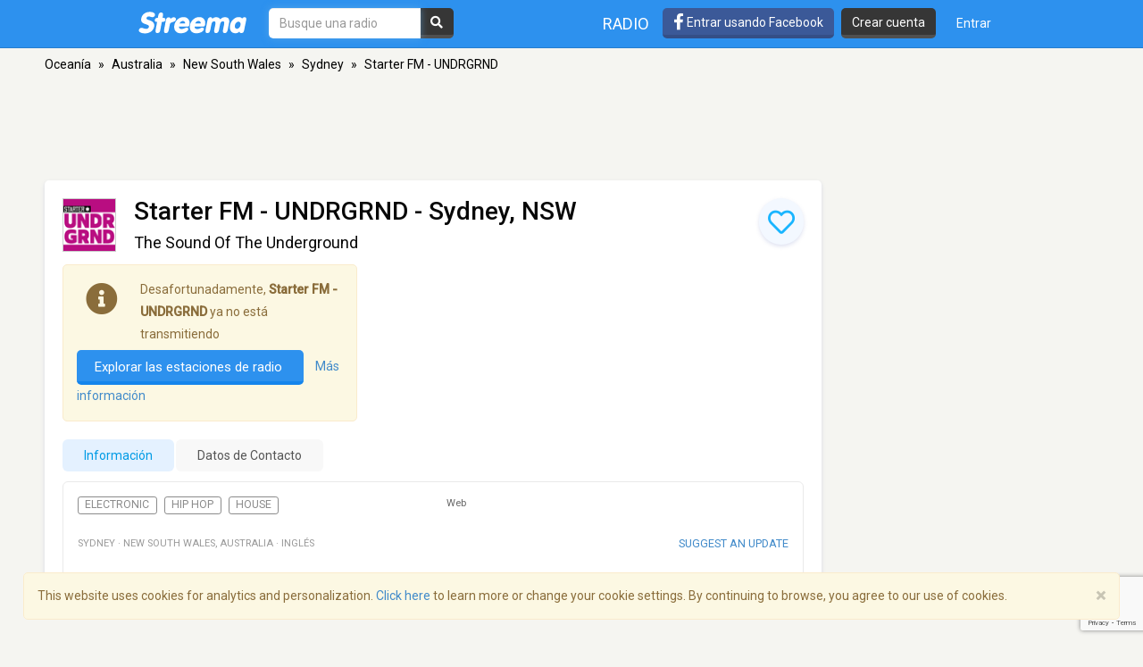

--- FILE ---
content_type: text/html; charset=utf-8
request_url: https://www.google.com/recaptcha/api2/anchor?ar=1&k=6LeCbKwfAAAAAGXbwG-wyQhhz9dxlXuTdtc_oCwI&co=aHR0cHM6Ly9lcy5zdHJlZW1hLmNvbTo0NDM.&hl=en&v=PoyoqOPhxBO7pBk68S4YbpHZ&size=invisible&anchor-ms=20000&execute-ms=30000&cb=51e4jyp6mnvd
body_size: 48872
content:
<!DOCTYPE HTML><html dir="ltr" lang="en"><head><meta http-equiv="Content-Type" content="text/html; charset=UTF-8">
<meta http-equiv="X-UA-Compatible" content="IE=edge">
<title>reCAPTCHA</title>
<style type="text/css">
/* cyrillic-ext */
@font-face {
  font-family: 'Roboto';
  font-style: normal;
  font-weight: 400;
  font-stretch: 100%;
  src: url(//fonts.gstatic.com/s/roboto/v48/KFO7CnqEu92Fr1ME7kSn66aGLdTylUAMa3GUBHMdazTgWw.woff2) format('woff2');
  unicode-range: U+0460-052F, U+1C80-1C8A, U+20B4, U+2DE0-2DFF, U+A640-A69F, U+FE2E-FE2F;
}
/* cyrillic */
@font-face {
  font-family: 'Roboto';
  font-style: normal;
  font-weight: 400;
  font-stretch: 100%;
  src: url(//fonts.gstatic.com/s/roboto/v48/KFO7CnqEu92Fr1ME7kSn66aGLdTylUAMa3iUBHMdazTgWw.woff2) format('woff2');
  unicode-range: U+0301, U+0400-045F, U+0490-0491, U+04B0-04B1, U+2116;
}
/* greek-ext */
@font-face {
  font-family: 'Roboto';
  font-style: normal;
  font-weight: 400;
  font-stretch: 100%;
  src: url(//fonts.gstatic.com/s/roboto/v48/KFO7CnqEu92Fr1ME7kSn66aGLdTylUAMa3CUBHMdazTgWw.woff2) format('woff2');
  unicode-range: U+1F00-1FFF;
}
/* greek */
@font-face {
  font-family: 'Roboto';
  font-style: normal;
  font-weight: 400;
  font-stretch: 100%;
  src: url(//fonts.gstatic.com/s/roboto/v48/KFO7CnqEu92Fr1ME7kSn66aGLdTylUAMa3-UBHMdazTgWw.woff2) format('woff2');
  unicode-range: U+0370-0377, U+037A-037F, U+0384-038A, U+038C, U+038E-03A1, U+03A3-03FF;
}
/* math */
@font-face {
  font-family: 'Roboto';
  font-style: normal;
  font-weight: 400;
  font-stretch: 100%;
  src: url(//fonts.gstatic.com/s/roboto/v48/KFO7CnqEu92Fr1ME7kSn66aGLdTylUAMawCUBHMdazTgWw.woff2) format('woff2');
  unicode-range: U+0302-0303, U+0305, U+0307-0308, U+0310, U+0312, U+0315, U+031A, U+0326-0327, U+032C, U+032F-0330, U+0332-0333, U+0338, U+033A, U+0346, U+034D, U+0391-03A1, U+03A3-03A9, U+03B1-03C9, U+03D1, U+03D5-03D6, U+03F0-03F1, U+03F4-03F5, U+2016-2017, U+2034-2038, U+203C, U+2040, U+2043, U+2047, U+2050, U+2057, U+205F, U+2070-2071, U+2074-208E, U+2090-209C, U+20D0-20DC, U+20E1, U+20E5-20EF, U+2100-2112, U+2114-2115, U+2117-2121, U+2123-214F, U+2190, U+2192, U+2194-21AE, U+21B0-21E5, U+21F1-21F2, U+21F4-2211, U+2213-2214, U+2216-22FF, U+2308-230B, U+2310, U+2319, U+231C-2321, U+2336-237A, U+237C, U+2395, U+239B-23B7, U+23D0, U+23DC-23E1, U+2474-2475, U+25AF, U+25B3, U+25B7, U+25BD, U+25C1, U+25CA, U+25CC, U+25FB, U+266D-266F, U+27C0-27FF, U+2900-2AFF, U+2B0E-2B11, U+2B30-2B4C, U+2BFE, U+3030, U+FF5B, U+FF5D, U+1D400-1D7FF, U+1EE00-1EEFF;
}
/* symbols */
@font-face {
  font-family: 'Roboto';
  font-style: normal;
  font-weight: 400;
  font-stretch: 100%;
  src: url(//fonts.gstatic.com/s/roboto/v48/KFO7CnqEu92Fr1ME7kSn66aGLdTylUAMaxKUBHMdazTgWw.woff2) format('woff2');
  unicode-range: U+0001-000C, U+000E-001F, U+007F-009F, U+20DD-20E0, U+20E2-20E4, U+2150-218F, U+2190, U+2192, U+2194-2199, U+21AF, U+21E6-21F0, U+21F3, U+2218-2219, U+2299, U+22C4-22C6, U+2300-243F, U+2440-244A, U+2460-24FF, U+25A0-27BF, U+2800-28FF, U+2921-2922, U+2981, U+29BF, U+29EB, U+2B00-2BFF, U+4DC0-4DFF, U+FFF9-FFFB, U+10140-1018E, U+10190-1019C, U+101A0, U+101D0-101FD, U+102E0-102FB, U+10E60-10E7E, U+1D2C0-1D2D3, U+1D2E0-1D37F, U+1F000-1F0FF, U+1F100-1F1AD, U+1F1E6-1F1FF, U+1F30D-1F30F, U+1F315, U+1F31C, U+1F31E, U+1F320-1F32C, U+1F336, U+1F378, U+1F37D, U+1F382, U+1F393-1F39F, U+1F3A7-1F3A8, U+1F3AC-1F3AF, U+1F3C2, U+1F3C4-1F3C6, U+1F3CA-1F3CE, U+1F3D4-1F3E0, U+1F3ED, U+1F3F1-1F3F3, U+1F3F5-1F3F7, U+1F408, U+1F415, U+1F41F, U+1F426, U+1F43F, U+1F441-1F442, U+1F444, U+1F446-1F449, U+1F44C-1F44E, U+1F453, U+1F46A, U+1F47D, U+1F4A3, U+1F4B0, U+1F4B3, U+1F4B9, U+1F4BB, U+1F4BF, U+1F4C8-1F4CB, U+1F4D6, U+1F4DA, U+1F4DF, U+1F4E3-1F4E6, U+1F4EA-1F4ED, U+1F4F7, U+1F4F9-1F4FB, U+1F4FD-1F4FE, U+1F503, U+1F507-1F50B, U+1F50D, U+1F512-1F513, U+1F53E-1F54A, U+1F54F-1F5FA, U+1F610, U+1F650-1F67F, U+1F687, U+1F68D, U+1F691, U+1F694, U+1F698, U+1F6AD, U+1F6B2, U+1F6B9-1F6BA, U+1F6BC, U+1F6C6-1F6CF, U+1F6D3-1F6D7, U+1F6E0-1F6EA, U+1F6F0-1F6F3, U+1F6F7-1F6FC, U+1F700-1F7FF, U+1F800-1F80B, U+1F810-1F847, U+1F850-1F859, U+1F860-1F887, U+1F890-1F8AD, U+1F8B0-1F8BB, U+1F8C0-1F8C1, U+1F900-1F90B, U+1F93B, U+1F946, U+1F984, U+1F996, U+1F9E9, U+1FA00-1FA6F, U+1FA70-1FA7C, U+1FA80-1FA89, U+1FA8F-1FAC6, U+1FACE-1FADC, U+1FADF-1FAE9, U+1FAF0-1FAF8, U+1FB00-1FBFF;
}
/* vietnamese */
@font-face {
  font-family: 'Roboto';
  font-style: normal;
  font-weight: 400;
  font-stretch: 100%;
  src: url(//fonts.gstatic.com/s/roboto/v48/KFO7CnqEu92Fr1ME7kSn66aGLdTylUAMa3OUBHMdazTgWw.woff2) format('woff2');
  unicode-range: U+0102-0103, U+0110-0111, U+0128-0129, U+0168-0169, U+01A0-01A1, U+01AF-01B0, U+0300-0301, U+0303-0304, U+0308-0309, U+0323, U+0329, U+1EA0-1EF9, U+20AB;
}
/* latin-ext */
@font-face {
  font-family: 'Roboto';
  font-style: normal;
  font-weight: 400;
  font-stretch: 100%;
  src: url(//fonts.gstatic.com/s/roboto/v48/KFO7CnqEu92Fr1ME7kSn66aGLdTylUAMa3KUBHMdazTgWw.woff2) format('woff2');
  unicode-range: U+0100-02BA, U+02BD-02C5, U+02C7-02CC, U+02CE-02D7, U+02DD-02FF, U+0304, U+0308, U+0329, U+1D00-1DBF, U+1E00-1E9F, U+1EF2-1EFF, U+2020, U+20A0-20AB, U+20AD-20C0, U+2113, U+2C60-2C7F, U+A720-A7FF;
}
/* latin */
@font-face {
  font-family: 'Roboto';
  font-style: normal;
  font-weight: 400;
  font-stretch: 100%;
  src: url(//fonts.gstatic.com/s/roboto/v48/KFO7CnqEu92Fr1ME7kSn66aGLdTylUAMa3yUBHMdazQ.woff2) format('woff2');
  unicode-range: U+0000-00FF, U+0131, U+0152-0153, U+02BB-02BC, U+02C6, U+02DA, U+02DC, U+0304, U+0308, U+0329, U+2000-206F, U+20AC, U+2122, U+2191, U+2193, U+2212, U+2215, U+FEFF, U+FFFD;
}
/* cyrillic-ext */
@font-face {
  font-family: 'Roboto';
  font-style: normal;
  font-weight: 500;
  font-stretch: 100%;
  src: url(//fonts.gstatic.com/s/roboto/v48/KFO7CnqEu92Fr1ME7kSn66aGLdTylUAMa3GUBHMdazTgWw.woff2) format('woff2');
  unicode-range: U+0460-052F, U+1C80-1C8A, U+20B4, U+2DE0-2DFF, U+A640-A69F, U+FE2E-FE2F;
}
/* cyrillic */
@font-face {
  font-family: 'Roboto';
  font-style: normal;
  font-weight: 500;
  font-stretch: 100%;
  src: url(//fonts.gstatic.com/s/roboto/v48/KFO7CnqEu92Fr1ME7kSn66aGLdTylUAMa3iUBHMdazTgWw.woff2) format('woff2');
  unicode-range: U+0301, U+0400-045F, U+0490-0491, U+04B0-04B1, U+2116;
}
/* greek-ext */
@font-face {
  font-family: 'Roboto';
  font-style: normal;
  font-weight: 500;
  font-stretch: 100%;
  src: url(//fonts.gstatic.com/s/roboto/v48/KFO7CnqEu92Fr1ME7kSn66aGLdTylUAMa3CUBHMdazTgWw.woff2) format('woff2');
  unicode-range: U+1F00-1FFF;
}
/* greek */
@font-face {
  font-family: 'Roboto';
  font-style: normal;
  font-weight: 500;
  font-stretch: 100%;
  src: url(//fonts.gstatic.com/s/roboto/v48/KFO7CnqEu92Fr1ME7kSn66aGLdTylUAMa3-UBHMdazTgWw.woff2) format('woff2');
  unicode-range: U+0370-0377, U+037A-037F, U+0384-038A, U+038C, U+038E-03A1, U+03A3-03FF;
}
/* math */
@font-face {
  font-family: 'Roboto';
  font-style: normal;
  font-weight: 500;
  font-stretch: 100%;
  src: url(//fonts.gstatic.com/s/roboto/v48/KFO7CnqEu92Fr1ME7kSn66aGLdTylUAMawCUBHMdazTgWw.woff2) format('woff2');
  unicode-range: U+0302-0303, U+0305, U+0307-0308, U+0310, U+0312, U+0315, U+031A, U+0326-0327, U+032C, U+032F-0330, U+0332-0333, U+0338, U+033A, U+0346, U+034D, U+0391-03A1, U+03A3-03A9, U+03B1-03C9, U+03D1, U+03D5-03D6, U+03F0-03F1, U+03F4-03F5, U+2016-2017, U+2034-2038, U+203C, U+2040, U+2043, U+2047, U+2050, U+2057, U+205F, U+2070-2071, U+2074-208E, U+2090-209C, U+20D0-20DC, U+20E1, U+20E5-20EF, U+2100-2112, U+2114-2115, U+2117-2121, U+2123-214F, U+2190, U+2192, U+2194-21AE, U+21B0-21E5, U+21F1-21F2, U+21F4-2211, U+2213-2214, U+2216-22FF, U+2308-230B, U+2310, U+2319, U+231C-2321, U+2336-237A, U+237C, U+2395, U+239B-23B7, U+23D0, U+23DC-23E1, U+2474-2475, U+25AF, U+25B3, U+25B7, U+25BD, U+25C1, U+25CA, U+25CC, U+25FB, U+266D-266F, U+27C0-27FF, U+2900-2AFF, U+2B0E-2B11, U+2B30-2B4C, U+2BFE, U+3030, U+FF5B, U+FF5D, U+1D400-1D7FF, U+1EE00-1EEFF;
}
/* symbols */
@font-face {
  font-family: 'Roboto';
  font-style: normal;
  font-weight: 500;
  font-stretch: 100%;
  src: url(//fonts.gstatic.com/s/roboto/v48/KFO7CnqEu92Fr1ME7kSn66aGLdTylUAMaxKUBHMdazTgWw.woff2) format('woff2');
  unicode-range: U+0001-000C, U+000E-001F, U+007F-009F, U+20DD-20E0, U+20E2-20E4, U+2150-218F, U+2190, U+2192, U+2194-2199, U+21AF, U+21E6-21F0, U+21F3, U+2218-2219, U+2299, U+22C4-22C6, U+2300-243F, U+2440-244A, U+2460-24FF, U+25A0-27BF, U+2800-28FF, U+2921-2922, U+2981, U+29BF, U+29EB, U+2B00-2BFF, U+4DC0-4DFF, U+FFF9-FFFB, U+10140-1018E, U+10190-1019C, U+101A0, U+101D0-101FD, U+102E0-102FB, U+10E60-10E7E, U+1D2C0-1D2D3, U+1D2E0-1D37F, U+1F000-1F0FF, U+1F100-1F1AD, U+1F1E6-1F1FF, U+1F30D-1F30F, U+1F315, U+1F31C, U+1F31E, U+1F320-1F32C, U+1F336, U+1F378, U+1F37D, U+1F382, U+1F393-1F39F, U+1F3A7-1F3A8, U+1F3AC-1F3AF, U+1F3C2, U+1F3C4-1F3C6, U+1F3CA-1F3CE, U+1F3D4-1F3E0, U+1F3ED, U+1F3F1-1F3F3, U+1F3F5-1F3F7, U+1F408, U+1F415, U+1F41F, U+1F426, U+1F43F, U+1F441-1F442, U+1F444, U+1F446-1F449, U+1F44C-1F44E, U+1F453, U+1F46A, U+1F47D, U+1F4A3, U+1F4B0, U+1F4B3, U+1F4B9, U+1F4BB, U+1F4BF, U+1F4C8-1F4CB, U+1F4D6, U+1F4DA, U+1F4DF, U+1F4E3-1F4E6, U+1F4EA-1F4ED, U+1F4F7, U+1F4F9-1F4FB, U+1F4FD-1F4FE, U+1F503, U+1F507-1F50B, U+1F50D, U+1F512-1F513, U+1F53E-1F54A, U+1F54F-1F5FA, U+1F610, U+1F650-1F67F, U+1F687, U+1F68D, U+1F691, U+1F694, U+1F698, U+1F6AD, U+1F6B2, U+1F6B9-1F6BA, U+1F6BC, U+1F6C6-1F6CF, U+1F6D3-1F6D7, U+1F6E0-1F6EA, U+1F6F0-1F6F3, U+1F6F7-1F6FC, U+1F700-1F7FF, U+1F800-1F80B, U+1F810-1F847, U+1F850-1F859, U+1F860-1F887, U+1F890-1F8AD, U+1F8B0-1F8BB, U+1F8C0-1F8C1, U+1F900-1F90B, U+1F93B, U+1F946, U+1F984, U+1F996, U+1F9E9, U+1FA00-1FA6F, U+1FA70-1FA7C, U+1FA80-1FA89, U+1FA8F-1FAC6, U+1FACE-1FADC, U+1FADF-1FAE9, U+1FAF0-1FAF8, U+1FB00-1FBFF;
}
/* vietnamese */
@font-face {
  font-family: 'Roboto';
  font-style: normal;
  font-weight: 500;
  font-stretch: 100%;
  src: url(//fonts.gstatic.com/s/roboto/v48/KFO7CnqEu92Fr1ME7kSn66aGLdTylUAMa3OUBHMdazTgWw.woff2) format('woff2');
  unicode-range: U+0102-0103, U+0110-0111, U+0128-0129, U+0168-0169, U+01A0-01A1, U+01AF-01B0, U+0300-0301, U+0303-0304, U+0308-0309, U+0323, U+0329, U+1EA0-1EF9, U+20AB;
}
/* latin-ext */
@font-face {
  font-family: 'Roboto';
  font-style: normal;
  font-weight: 500;
  font-stretch: 100%;
  src: url(//fonts.gstatic.com/s/roboto/v48/KFO7CnqEu92Fr1ME7kSn66aGLdTylUAMa3KUBHMdazTgWw.woff2) format('woff2');
  unicode-range: U+0100-02BA, U+02BD-02C5, U+02C7-02CC, U+02CE-02D7, U+02DD-02FF, U+0304, U+0308, U+0329, U+1D00-1DBF, U+1E00-1E9F, U+1EF2-1EFF, U+2020, U+20A0-20AB, U+20AD-20C0, U+2113, U+2C60-2C7F, U+A720-A7FF;
}
/* latin */
@font-face {
  font-family: 'Roboto';
  font-style: normal;
  font-weight: 500;
  font-stretch: 100%;
  src: url(//fonts.gstatic.com/s/roboto/v48/KFO7CnqEu92Fr1ME7kSn66aGLdTylUAMa3yUBHMdazQ.woff2) format('woff2');
  unicode-range: U+0000-00FF, U+0131, U+0152-0153, U+02BB-02BC, U+02C6, U+02DA, U+02DC, U+0304, U+0308, U+0329, U+2000-206F, U+20AC, U+2122, U+2191, U+2193, U+2212, U+2215, U+FEFF, U+FFFD;
}
/* cyrillic-ext */
@font-face {
  font-family: 'Roboto';
  font-style: normal;
  font-weight: 900;
  font-stretch: 100%;
  src: url(//fonts.gstatic.com/s/roboto/v48/KFO7CnqEu92Fr1ME7kSn66aGLdTylUAMa3GUBHMdazTgWw.woff2) format('woff2');
  unicode-range: U+0460-052F, U+1C80-1C8A, U+20B4, U+2DE0-2DFF, U+A640-A69F, U+FE2E-FE2F;
}
/* cyrillic */
@font-face {
  font-family: 'Roboto';
  font-style: normal;
  font-weight: 900;
  font-stretch: 100%;
  src: url(//fonts.gstatic.com/s/roboto/v48/KFO7CnqEu92Fr1ME7kSn66aGLdTylUAMa3iUBHMdazTgWw.woff2) format('woff2');
  unicode-range: U+0301, U+0400-045F, U+0490-0491, U+04B0-04B1, U+2116;
}
/* greek-ext */
@font-face {
  font-family: 'Roboto';
  font-style: normal;
  font-weight: 900;
  font-stretch: 100%;
  src: url(//fonts.gstatic.com/s/roboto/v48/KFO7CnqEu92Fr1ME7kSn66aGLdTylUAMa3CUBHMdazTgWw.woff2) format('woff2');
  unicode-range: U+1F00-1FFF;
}
/* greek */
@font-face {
  font-family: 'Roboto';
  font-style: normal;
  font-weight: 900;
  font-stretch: 100%;
  src: url(//fonts.gstatic.com/s/roboto/v48/KFO7CnqEu92Fr1ME7kSn66aGLdTylUAMa3-UBHMdazTgWw.woff2) format('woff2');
  unicode-range: U+0370-0377, U+037A-037F, U+0384-038A, U+038C, U+038E-03A1, U+03A3-03FF;
}
/* math */
@font-face {
  font-family: 'Roboto';
  font-style: normal;
  font-weight: 900;
  font-stretch: 100%;
  src: url(//fonts.gstatic.com/s/roboto/v48/KFO7CnqEu92Fr1ME7kSn66aGLdTylUAMawCUBHMdazTgWw.woff2) format('woff2');
  unicode-range: U+0302-0303, U+0305, U+0307-0308, U+0310, U+0312, U+0315, U+031A, U+0326-0327, U+032C, U+032F-0330, U+0332-0333, U+0338, U+033A, U+0346, U+034D, U+0391-03A1, U+03A3-03A9, U+03B1-03C9, U+03D1, U+03D5-03D6, U+03F0-03F1, U+03F4-03F5, U+2016-2017, U+2034-2038, U+203C, U+2040, U+2043, U+2047, U+2050, U+2057, U+205F, U+2070-2071, U+2074-208E, U+2090-209C, U+20D0-20DC, U+20E1, U+20E5-20EF, U+2100-2112, U+2114-2115, U+2117-2121, U+2123-214F, U+2190, U+2192, U+2194-21AE, U+21B0-21E5, U+21F1-21F2, U+21F4-2211, U+2213-2214, U+2216-22FF, U+2308-230B, U+2310, U+2319, U+231C-2321, U+2336-237A, U+237C, U+2395, U+239B-23B7, U+23D0, U+23DC-23E1, U+2474-2475, U+25AF, U+25B3, U+25B7, U+25BD, U+25C1, U+25CA, U+25CC, U+25FB, U+266D-266F, U+27C0-27FF, U+2900-2AFF, U+2B0E-2B11, U+2B30-2B4C, U+2BFE, U+3030, U+FF5B, U+FF5D, U+1D400-1D7FF, U+1EE00-1EEFF;
}
/* symbols */
@font-face {
  font-family: 'Roboto';
  font-style: normal;
  font-weight: 900;
  font-stretch: 100%;
  src: url(//fonts.gstatic.com/s/roboto/v48/KFO7CnqEu92Fr1ME7kSn66aGLdTylUAMaxKUBHMdazTgWw.woff2) format('woff2');
  unicode-range: U+0001-000C, U+000E-001F, U+007F-009F, U+20DD-20E0, U+20E2-20E4, U+2150-218F, U+2190, U+2192, U+2194-2199, U+21AF, U+21E6-21F0, U+21F3, U+2218-2219, U+2299, U+22C4-22C6, U+2300-243F, U+2440-244A, U+2460-24FF, U+25A0-27BF, U+2800-28FF, U+2921-2922, U+2981, U+29BF, U+29EB, U+2B00-2BFF, U+4DC0-4DFF, U+FFF9-FFFB, U+10140-1018E, U+10190-1019C, U+101A0, U+101D0-101FD, U+102E0-102FB, U+10E60-10E7E, U+1D2C0-1D2D3, U+1D2E0-1D37F, U+1F000-1F0FF, U+1F100-1F1AD, U+1F1E6-1F1FF, U+1F30D-1F30F, U+1F315, U+1F31C, U+1F31E, U+1F320-1F32C, U+1F336, U+1F378, U+1F37D, U+1F382, U+1F393-1F39F, U+1F3A7-1F3A8, U+1F3AC-1F3AF, U+1F3C2, U+1F3C4-1F3C6, U+1F3CA-1F3CE, U+1F3D4-1F3E0, U+1F3ED, U+1F3F1-1F3F3, U+1F3F5-1F3F7, U+1F408, U+1F415, U+1F41F, U+1F426, U+1F43F, U+1F441-1F442, U+1F444, U+1F446-1F449, U+1F44C-1F44E, U+1F453, U+1F46A, U+1F47D, U+1F4A3, U+1F4B0, U+1F4B3, U+1F4B9, U+1F4BB, U+1F4BF, U+1F4C8-1F4CB, U+1F4D6, U+1F4DA, U+1F4DF, U+1F4E3-1F4E6, U+1F4EA-1F4ED, U+1F4F7, U+1F4F9-1F4FB, U+1F4FD-1F4FE, U+1F503, U+1F507-1F50B, U+1F50D, U+1F512-1F513, U+1F53E-1F54A, U+1F54F-1F5FA, U+1F610, U+1F650-1F67F, U+1F687, U+1F68D, U+1F691, U+1F694, U+1F698, U+1F6AD, U+1F6B2, U+1F6B9-1F6BA, U+1F6BC, U+1F6C6-1F6CF, U+1F6D3-1F6D7, U+1F6E0-1F6EA, U+1F6F0-1F6F3, U+1F6F7-1F6FC, U+1F700-1F7FF, U+1F800-1F80B, U+1F810-1F847, U+1F850-1F859, U+1F860-1F887, U+1F890-1F8AD, U+1F8B0-1F8BB, U+1F8C0-1F8C1, U+1F900-1F90B, U+1F93B, U+1F946, U+1F984, U+1F996, U+1F9E9, U+1FA00-1FA6F, U+1FA70-1FA7C, U+1FA80-1FA89, U+1FA8F-1FAC6, U+1FACE-1FADC, U+1FADF-1FAE9, U+1FAF0-1FAF8, U+1FB00-1FBFF;
}
/* vietnamese */
@font-face {
  font-family: 'Roboto';
  font-style: normal;
  font-weight: 900;
  font-stretch: 100%;
  src: url(//fonts.gstatic.com/s/roboto/v48/KFO7CnqEu92Fr1ME7kSn66aGLdTylUAMa3OUBHMdazTgWw.woff2) format('woff2');
  unicode-range: U+0102-0103, U+0110-0111, U+0128-0129, U+0168-0169, U+01A0-01A1, U+01AF-01B0, U+0300-0301, U+0303-0304, U+0308-0309, U+0323, U+0329, U+1EA0-1EF9, U+20AB;
}
/* latin-ext */
@font-face {
  font-family: 'Roboto';
  font-style: normal;
  font-weight: 900;
  font-stretch: 100%;
  src: url(//fonts.gstatic.com/s/roboto/v48/KFO7CnqEu92Fr1ME7kSn66aGLdTylUAMa3KUBHMdazTgWw.woff2) format('woff2');
  unicode-range: U+0100-02BA, U+02BD-02C5, U+02C7-02CC, U+02CE-02D7, U+02DD-02FF, U+0304, U+0308, U+0329, U+1D00-1DBF, U+1E00-1E9F, U+1EF2-1EFF, U+2020, U+20A0-20AB, U+20AD-20C0, U+2113, U+2C60-2C7F, U+A720-A7FF;
}
/* latin */
@font-face {
  font-family: 'Roboto';
  font-style: normal;
  font-weight: 900;
  font-stretch: 100%;
  src: url(//fonts.gstatic.com/s/roboto/v48/KFO7CnqEu92Fr1ME7kSn66aGLdTylUAMa3yUBHMdazQ.woff2) format('woff2');
  unicode-range: U+0000-00FF, U+0131, U+0152-0153, U+02BB-02BC, U+02C6, U+02DA, U+02DC, U+0304, U+0308, U+0329, U+2000-206F, U+20AC, U+2122, U+2191, U+2193, U+2212, U+2215, U+FEFF, U+FFFD;
}

</style>
<link rel="stylesheet" type="text/css" href="https://www.gstatic.com/recaptcha/releases/PoyoqOPhxBO7pBk68S4YbpHZ/styles__ltr.css">
<script nonce="r5oS6xmdcNFPRxvPHbH38g" type="text/javascript">window['__recaptcha_api'] = 'https://www.google.com/recaptcha/api2/';</script>
<script type="text/javascript" src="https://www.gstatic.com/recaptcha/releases/PoyoqOPhxBO7pBk68S4YbpHZ/recaptcha__en.js" nonce="r5oS6xmdcNFPRxvPHbH38g">
      
    </script></head>
<body><div id="rc-anchor-alert" class="rc-anchor-alert"></div>
<input type="hidden" id="recaptcha-token" value="[base64]">
<script type="text/javascript" nonce="r5oS6xmdcNFPRxvPHbH38g">
      recaptcha.anchor.Main.init("[\x22ainput\x22,[\x22bgdata\x22,\x22\x22,\[base64]/[base64]/MjU1Ong/[base64]/[base64]/[base64]/[base64]/[base64]/[base64]/[base64]/[base64]/[base64]/[base64]/[base64]/[base64]/[base64]/[base64]/[base64]\\u003d\x22,\[base64]\\u003d\\u003d\x22,\x22aDzDhRIUw7h8w77Dt8KGAcOARhcpw7zCl11ww7HDrcOAwozCrkEBfQPCs8KEw5ZuPXZWMcKwFB9jw4txwpwpZ3nDusOzCMOTwrh9w5BKwqc1w6hKwownw4/CvUnCnGgaAMOAICMoacOwK8O+ATHCny4BFFdFNQ81F8K+wq56w48KwpfDjMOhL8KtJsOsw4rCvcOtbETDv8K7w7vDhCQOwp5mw4PCj8KgPMKlHsOEPzJ0wrVgaMO3Dn8owrLDqRLDuWJ5wrpaIiDDmsK9AXVvPjfDg8OGwrkfL8KGw7fCvMOLw4zDhjcbVm/CuMK8wrLDuk4/woPDhsO5woQnwpvDosKhwrbClsKyVT4IwpbChlHDslAiwqvCi8KZwpY/FcKjw5dcB8K6wrMMPMKVwqDCpcKLXMOkFcKWw7PCnUrDqcKdw6onb8OrKsK/TcOow6nCrcOeF8OyYzvDsCQsw4VPw6LDqMOcAcO4EMODEsOKH1Q8RQPCjQjCm8KVOCBew6cPw6PDlUNeNRLCviRMZsOLCMOrw4nDqsO2wpPCtATCqGTDil9Vw5fCtifCkMOywp3Dkj3DtcKlwpdQw5Nvw60Pw5AqOQfCiAfDtUgHw4HCix1cG8OMwoouwo5pMMK/w7zCnMO2IMKtwrjDnSnCijTCoQLDhsKzFxE+wqlVR2IOwoHDvGoRJi/Cg8KLNMKZJUHDh8OgV8O9dMKCU1XDtxHCvMOzbEU2bsObbcKBwrnDgXHDo2Ukwp7DlMOXR8O/[base64]/WDrCicKnwoIGwrB3wqrCvMKyw5rDimJjazB8w6JFG3o/RCPDh8Kawqt4cFNWc3gLwr3CnG3Dg3zDlgnCtj/Do8K6UCoFw4PDjh1Uw4fChcOYAgbDlcOXeMKVwox3SsKPw5BVOD3Dvm7DnV/DmlpXwrx/w6crfcKFw7kfwq1fMhVkw7vCtjnDilsvw6xBUCnClcKvbDIJwpcGS8Oaf8OKwp3DucKsU11swqgPwr0oMsOXw5I9KcK/[base64]/woDCt8O0wqrDrHPCgcOQIMKdwpTClzJgDmUHPQrCpMKAwoFFw658w7EAasOfe8KFwqDDnifCrVcRw7hdPlrDp8OVwrpdRXhfG8Knwq0Kd8KERmVyw70/wp1GHR7CssO2w7fCgcOSAVNxw5bDt8KswqrDqjfDlE/[base64]/DjsKVw78fP1nDgMOxURF9A8O+w6fCksKhw5TCncKawqXDl8KCw4jCh0AwTcK7wrtoWSpWwr/DhRDDq8KCw7TDv8OlScOowofCvMK7wpnCpQB+wrAiccOQw7cmwq9FwobDk8O1FW3CoXrCnXpSwrhUIsOPwprCv8KbYcONwo7CicKww6wSFifDhsOhwp7CiMOoPGjDtlMuwoDDiiZ/w43ChE3DpWoGZAdNXsOqYwVaQhHDulrDqcKlwqbCh8OEVnzDkX/[base64]/UcOmLVUxw75GAsOYw7jCgX5yD0fClz/CjD8kcMO7woZ8dW4XRyLCp8Kcw5orB8KaUsO7Yzdqw4Z6wqLCsQjCjMKiw5PDocKhw5PDpBw/wrzDqm8awovDv8KxY8KJw5PDosKPfULDtcKuT8K2dcK+w5xkB8O/Zl/CscKBBSfDocOIwq/DnsKGbsKNw77DsnTCtcOufcKlwrkNAwbDtcOLEMOBwo91wpFJw4E1DsKXf3d6wrYuw7YMGMKxwp3DqjMgIcKsSHcawpHDs8OGw4QEw6Iiwr9vw7TDu8O8VsOmVsOVwpZawp/[base64]/DvDFZw5FVw4LDm2B/[base64]/[base64]/wpvDqEIlwqnDvzl/wrzDjsOOBDAURcOzw4JLbEvDkFbDmsOYwrQ9wo7Dp1bDrMKNwoE4eQRVw4MFw6fCp8OtXMKiw5bDtcK/w7Fkw67CgsOYwrwbKMKtwrEQw47Cjl4/Egc9w6fDkXl7w4nCjcK6HsOswpFFEcOWWcOIwqklwrzDk8OJwqrDgT7Dih7Dji3DuinClMOZcW7DlMOdwp9NalHDoB/Ci3zDgRHDgh5BworCjsK5YHw/wo5kw7fDrsOSwpsVJsKPc8K/[base64]/[base64]/ChBwteMK/wqHDo3rDqzFkc8O8WGfCsDXCmcOpcsObwpPDnBcJGsOuHsKFwocIwr3DoirDmz0TwrTDocOAcsOrHMOHw7pPw6xoLcO0NyZ5w5ETSjTDhcKrw5tGGcKuwpbDs1ofccK0woDDlsO9w5bDvEgkSMKZJMK8wosZYlU/w5NAwqLDoMO0w6gQDy3CngzDvMKtw6VOwpxPwonCrBhWJcOvRDRtw5nDqXTDv8OXw4tNwqDCusOCCUNDRsOGwoTDnsKZAcOfw5lDw74xw4VtZsOrw6XCkMOMwpfCucKqw7s/[base64]/CpsOGUcO4w5jDg8OsBF3DviHDuMOTw73Cr8KlNk1cL8KLQ8O1wow0wrklC18xGTVpwqnCllTCvsKEYA/DjF3Cp0MpenTDujUDX8Kdf8KFFWPCsQvDpMKNwo1AwpAnLzHCvsKXw6oTGXrCvi7CrHV3ZcOAw7vDnAlBwqLCr8O2FmYmw5vCisOzYVPCgkxWw6MBb8ORecKBw5LCgG3Dv8KHwozCnsKUwp9ccMOywpDCllMUwp7DjsOFUhHCghslOX/DjlrDnMKfwqpEMGXDrX7DkMKewpwTwpnCj0zDkWZewp7CoAvDhsOHA2d7A3vComTDgMOwwpHChcKLQU7CkXbDgsOaa8Ohw6LCkhgTwpUSO8K4aAlrasOZw5Y6wp/DkG9DY8ORAAsJw4/Dm8KKwr7DmMKNwrTCiMKow5YIHMK7woxuwo/Cu8KJHkdRw53DgsKFwrvCjsKUfsKiw408KXxmw6tRwoZyJEpUwrInJ8KrwokVFjfCvBlgZSfCh8KZw6TDq8OAw6YcHW/CoDvCnR3DhsO5BHLDgj7CqsO5w45IwozCj8K5csKAw7YdAQ0nwpHCjsKbJz1vMMKHI8O7LRHDisO4wqZ3McOZGzQ8w6/CocOtRMOgw5/CnlrCrkQyTCEkfFvDucKiwpLDtm8TesO9McOew6vDisOzIcO3w5ABBsOSwrsdwq9QwpHCjMOjFsKiwp/DhcOsHcOjwoDCmsOTwp3DkRDCqA9Lwq5ocMKgw4bDg8K1eMOjw4zCocKlegQiw5rCr8OYL8KRI8KSwoweFMOCBsK/[base64]/DlMO1w5cMw41OwqDDoxbCm8OlPGsXEMKkORYXOMOLwpjCtMO4w7LCncOaw6HDmsKvXULDqsOZwpXDlcOhMWsDw4dhECZ+PMOdGMOBQ8KzwplGw6JoFw0Qw4fClnp/wrcGw5PCnhABwpXCvsOhwqvDuH10cAchLwLDhcKRLjogw5t0DMKXwptBCcOlcsKCw4jCpHzCpMOhw7nDtidNwoDCulvCssKmOcO0woTCokhCw5lfQcOjw4MVXhfCiXtvVcOkwq3CrsOcw5zCoCh0woYdeDLDjSfDqU/DnMODOx0Lw5XDusOBw4zDl8Kxwr7CicOVIRPCn8KMw5/DhHMLwrzDl3TDrsO3P8K/[base64]/VMKmw51kRG5ZwqRsw5oLEGY4wofDuWjDqkoyWsKJb0rCr8O4OnVdMF7DicOPwqvCji8zUcO9wqTCqj9LOGrDpA7DuEgkwo5iGsKew5bCp8KsBjkqw6HClyjCqDtVwow8w77CtjsbSjhBwozCuMKzO8KbAxbCilnDgMKGw4HDsGQUWMKdXXzDkDfCrMOzwqI/ezDCssKpbhkFChXDmMODwqIzw4LDl8OQw5vCsMOwwrjCvyzCnXQKAGEUw6/CpcO+Eh7Dj8OxwpJ4wprDhsODwr/CjMOqw73CrsOowqnClcKAFcOXdsKMwpPCg1xHw7DCmQkveMOREV02CMOjw6BRwpJvw6zDvcORbFt4wrMJc8OWwrN8w5vCrnbCiErCqmU4wrHCiEh/[base64]/CliRdZsKDw5zDgnjCqnLCihvCmsKNLcK+w7VTDsOlWwwwG8OPw7nDl8KHwotmSlzDhcOsw6zCnXPDgQXCkFoCPcOjV8OZw5PCvsOqwr7Cqx3DnMKDGMKXVV/CpsKDwodvHFLDpDrDgMKrTDMqw6hNw692w6duw6bDpsOyVMOCwrDDp8OrZU8SwoMKwqIDfcOcWnpHw48LwqbCgcOmIx9+D8OewqjCqsOGwrPCmCAMLsO/JsKEdCo5bUXCiGAZw7PDm8OiwrjCmcOCw6HDm8K6wos2wp7DsQ8/[base64]/w6xTUcO1w5fCkh7ChMOpw4TDjMOhw7zCqMKTw63DqMOww6vDpUpEeE5jbcKOwpEKZVjCngDDgXHClcKhK8O7w5MiVcOyF8KTbMONdklOdsOmBGorFCDCiHjDogY7cMOEwrHDmMOYw5A8KX/Dj1plwo7DmRDCv1pewo7Dt8OZMBjDnBDCjMOeNzDCjSrDqsKyO8KKaMOtw5jDhMKVw4gEwqjCksKOLjzCuWPCmEHCr1N8w6bDmk8TSXMWH8OqZ8Kww6jDu8KEHsOlwpopMcO4wpHDr8KUw4XDssKQwpjDqhnCvgnDsm9YJ1zDsx7Cti/[base64]/[base64]/ScKdw4lqw7BVwrRuw7spw645w5vDhcKHXcO9w47DgsK1b8KScMK8LcK2CcOhw5LCq3Maw4YewrIkwp3DpibDuV/[base64]/Dt8K1Z1ojHcKVwqpkwoPComcXw6DDuMK0wrjCgsKuwp/CpsK7D8KcwoNHw5wBwrpYwrfCjg0Vw6rCjTTDs0LDkCNRdcOwwrhvw70LJMOswoLCpcKbfBXCgGUpNSDCqMOfLMKbwp/DjljCq18MdcKNw55Pw5NOHQQ4w5jDhsK/bcO0C8Krw4ZZw63DvkfDosKWPzrDly/[base64]/Du8OdRAA6TX1Tw7RPQWHDkMKsQsKxwq/Dv1PCkMKBwqrDiMKOwpfCqCvChMKvDWvDh8Kawq/Dn8K+w7XDgsO+ORbDn0HDicOJw4PDj8OWRsKKw7/DtEEcOR4ZQcONf1BlEMO3GMOVM0V3wrzCgMO8d8KXBUQmwofDgW4Xw5IMX8OvwrTDvnFyw5MsL8Oyw5nCo8Oqwo/CisKREsObWFxoUgvDvMKqwrkSwrtoE24Hw4XCsSHDvcKww4zCjcOpwqfCncKWwpQARcKybg/[base64]/CsOmZ2bCm8K4aTQrfcO7wqZCUyMNKsO0w5zDjkXDtMONW8KAKsO5B8Ohw5dKYjYETiU1RBNHwqLDi2t8FgV0w5hvw5o1w6vDlyF3SidCA1PCg8OQw4pVQ2QRM8OLwqXDmT/DssKgEW3Dvh9lEz8Pwr3CoQlpwqY4eHnCh8O3woLCpzXCrR3CiQkIw6/[base64]/Cok5CwqAAEkjCpG4tw4fCksKCw5dNDV/Ctl/DscOHP8K3wqDDpEYUPcKfwrHDt8O2D24+wrvClsO8dcORwrjDqyzDrkMaV8O7wpnDsMOrI8K6wo9FwoYLUkbDtcKhJzI/PCDDkQfDssKzw5LDmsOrwrvCmMKzYcKDwoXCpRLChzDCmHU+wpfCssK4YMKxJ8KoMXsZwrMLwqIIXB/DpEorw4rCrnTCn2Jlw4XDmljDhwJBw7PDo30Zwq86w5jDmTrDqhIKw5zCvkRjA3FyXWXDiz8AKcOkUwXDucOuX8KMwrhVO8KIwqDDlMOzw5HCnCTCoHcVPT8NDnk9w5XDlzpaTinCu2l/wqHCk8Oyw6BlHcO9wo7Dp0coGcKeNRvCqVHDhmsIwp/CmMKAMzFHw4DClTjChMORIcK/w5kVwrc/w5Aad8ORDcK6w7LDnMKPDCNnw7HCn8K5w7wqKMOBw5/[base64]/[base64]/Co8OXV8KKw6HCu8KpasK4DMOMfBfDp8O1bVXDm8OrPMOadUPCg8KmaMKGw7hPWMKPw5/Cpmx5wpkEYhM+wrDDtm7DtcOJw67DncKlQRBUw5fDlsOewrXDs1DCkhR3wotbcMOnUcOywojCsMKFwrzDl1DClMOnfcKQC8KLwobDuENGSWxpWcKEUsKNB8KxwovCqcO/w6gKw4tAw63CswkhwpnCrHPDjl3CuGbCvGgHw4bDmMKAHcKfwptjSxYlw5/CosKjMF/Cs0BKw4k6w4xmdsK9X05qZ8K1On3DqhV4woghwqbDisOQdcKwFsO0wrt3w5/CssKVXMKrT8KufcO6Pxt1w4fDvsKuAC3ChGzDr8KsYlgaVjQVAAHCssOiOcOHw6kOEcK5w7NrF2XCnA7CrXTCpHHCssO0SyHDvMOYQsKgw449FMKUPkvCrsKrNSAybMKiJh5lw4pxQcKNfzbCiMOEwoHCsCZGVMK5ZhMjwoAVwq/CqsOHBsKMAsOSwqJ4wpnDkcK8w5vDmiICHcOew7l3wq/CsAJ2w7nDjGHClsKJwqVnwpnDvSzCrD1fw4EpVsKhwqHDkmjCjcO5w6nDscOjwq5OAMOYwqdiJcO/csO0asORw7vDnRRIw5cMeG0jJUwZaSDDhsK8IRvDicONZcO2w6fCihLDj8KsaxAiJMK/ahMsYMOGGQ7Dkj8nMsKGw5PCsMKtMVbDt3zDh8OYwoTDn8KEfMKiw4DDug/CusKFw7BmwochECDDny83wpZXwrN4C25zwpLCkcKOC8OiWlLDvGUbwpnDocOnw73Dp09kw5DDksKkUMOLL0kZcETCvWEQPsK1wq/DmHIVEBYjUwfCjxfDlEFTwpo7H2HDpj7DomJAI8ODw7zCn0rDp8OBRW14w45PRkxbw47DrsOmw5gDwpNZw7NewqbDqBYVKW3CjEgSTsKfBcKhwpnDnjzCgxjCjggYeMKDwo12Dj3CusO8wrbCnSnCi8O+wpHDkGFZDjvDvj7DjcKtwqFew57Cr21Bw6/[base64]/JsKKw6NZwpPCgl4Qw7XDiX0uwpzDr3ddI1LDinLDtMKswrnDq8Opw4JlEit1wrXCrMKgVMK9w7NswoLCncKpw5TDiMKrC8OYw6HCtUcjw6c/Xwg3w6MsWMOfWDhMw50Dwo3Ct2kRw5bCh8KENQQMYFTDvQXCl8O3w5fCscKhwp5IGm5iw5/[base64]/DuQIsJ8ObwqlfwqsiwrLDvMKmw63CqDcTw4MNwrwbVEx5woF9wp8gwo7Dgzsxw7XCgMOKw7ondcOlG8OKwrMOw5/[base64]/CvRcEw6Q3d8KwwqjCj8O0XsOzR2bCk0sXaxpGaCXCmTjCscKsRXI6wr3DrFZawpDDj8KWw5/ClMOzKk7ChzbDhw/[base64]/CvcOmw5PCr2gDwotmwqnCszDDq8OlwoFewpIdCBnDhRjCs8Kfw40Yw7nCn8Khwo7Ck8KeLiALwp/[base64]/Cr8OkwoLCiMKow7Y5wr7Cp8OWw5nCs8K8b1pIBsKtwqRJw4/CsiJ7Z2/DsEwIUcK+w4jDqsKHw5E2QsKGK8OdaMOFw6XCoBkSEsOfw47DuQfDnMONHngtwqDDigcsGsKyJkHCrMKfw7Q1wpRDwqbDqBprw4DDhcOxw6bDnlN0wp3DrMKEAEFswrvCrsKPV8KWwpRbW2l/wpsKwp/DlyUqwo/CtyF5Vj/DuQ/ClCDDp8KpP8OuwoRtUXvCuDPDlVzCpAfDoAYjwqoTw717w6XCln3DjRvCisKnPC/ClSjDhMK2ecOfPgVqSGbCgSZtwoPCgMK+wrnCicOkwpDCtiHCgm7CkXvDrTnCkcKXVsKkw4kzwrBLKkNTw7/DlUNjw6JxHXI5wpEzDcKqTwHDvnMTwpNuasKuIcO2wroZwr/DvsO2YsO/ccOfAEo3w7DDiMKgRFtAbcOAwq41w7nDjCDDtlrDhsK4wpMMVBoNNnw6w5N9w5cpw69Vw5ppPUUcNDLCpCgzwp1Qwo5jw6HCjsOaw6nDvDPCosK+FWLDnT7DhsOXwqZIwo4OYwzCm8O/[base64]/CrREIDX9ZX10rDlM1w6TDjz5sa8OIwpfDrMOIw5LCssOFZcOswrHDrMOsw5vDuzFjcsOJMwbDj8KPw40Ow6TCpMOzP8KDRATDnRDCq3Fsw7vCkMKrw75SFVklJMOaAFLCqsOfwpvDuWZJfsOqUi/[base64]/w6vCrTzDscK5wow+TD7DgcKedHPCmA8Iw4RzDhxTFXRTw7/CmMKEw5fCnMOJw4bClmDDhwAOC8Knw4BJSMOJblLCvn5DwrXCt8KJwqDDucONw7fDqyPCmxnCq8O/[base64]/CjyRLFzPCmcOoaiEHwrlHwrd7w6/CoyteJ8KbanwaQE3CgcOWwqjCqVcTwqIONRskOmE8w51aERoAw5puw6w8fxRtwp/DvMKEwqnCn8Kjwqs2D8Oywq7Dh8OFEjLCqWnDncO6QsOSWsOgw4DDsMKMSClcanTCtVonHMO4bsKWODs/f2oUwrxowo7CocKHSSsZEMKdwpTDpsOFFcO0woLDosKGFFnDqlx0w5IRAlxww5pWw73DosKvLcKgXCsHSMKYwp42TnVyY0DDocOFw4kQw6jDqCjDvhMVUXsjwrVGw7bDvMOewrEwwojCugvCoMOgCsOAw7TDjsOpQRXDvgDDvcOawrxvSiwbwoYCw7t1w5PCt1/DrAkHEcOcMwZxwqnDhR/Cr8OwN8KJBMO1BsKWw4jCjsK2w5BdCC1tw7zCs8Odw7XDnsKNw5ICWsKNScOZw7lVwoPDv1vDosK4woXCkwPDqG1gbhDDs8Kdwo0Uw6bCmW7CtMO7QcKVPcK+w67DisOJw75jw4HCunDCu8Oow6fCjj7DgsO/[base64]/[base64]/DnSVYw6vCozUtYsOrWcOMAcO8DcKATGbDknJZwozCmWfDijNkGMKXwpFYw4/DusO/RcKLDX/DscOoZsKgUcKlw7PDicKuMk1zWMOfw7bCkFLCvn0KwpYRS8KnwoDCrsOdGgwHRMOcw6fDrS0ZUsKpw7zCkVzDtcOiw6l8fCRKwr3Di1PCj8OFw6A6wqTDi8Khwq/Dom1wW1TCusK/KcK8wpjCgMK9wosmw5bCt8KSInLDgsKHdgTChcK5JTbDqy3CuMObcxzCqiPDjcKiw6hXG8OVbsKtLMKAAz/[base64]/wrgHMhoEPXceKmE6UcOPDlfCrGHDsQsWwrxiwpzCjsOTGUwzwoQea8KowobCgsKbw7TDkMOmw7bDjMOtJcOzwrxpw4PCqVDDp8K3Y8OKA8O/eyjDomZqw5MTcsOKwo/[base64]/CoTxRwpAdF8OMwpbDvCLCi8KiwppIwqLDnBsywpQaw7DDvTTDsV/DosK3w7LCpCbCtMKqwonCqcOjwrYaw7PDrAZBS0p+wqdRf8KFYsK7EMOswr9+SHHCq3vCqArDvcKQM2DDq8K5w7jCiC0Dw6jCgMOpFjPCo3tOS8KVZgfCglcWBghoK8O8KUI3W3vDmkfDshTDoMKNw7/DksOzZsOGaWrDrsKuRlNWG8K7w6t2BADDknpGCsKzw7fCkcOqOMO9wqjCl1HDgMOCw6cUwq/[base64]/CjMKPw4jCnRx/w7HDqMK9BEdhw6zDiyEFwrTDol48w7rDgcK+McKfw41/w5AqWMKrPSzDtsOma8KoZwrDnUBIKU5QOFzDunJiW1jCsMOZK3Q3w55pwpUgLXY4MsOFwrXCvE3CscOzRh/Cr8K0Ci0Vw5Fqw6FwXMKcPMO8wqs5wrzCrMOFw7pdwr4awqkeCjvCt3HCvcKRImRfw4XCgwHCqsKcwpQLDsOPw5HCtmJ1ccKbOU7Co8ORSsKPw5snw7gow7hyw58nJMORXDgUwqpvw6bCkcOCRCtsw43ConMpA8KkwoXCpcOdw7IPdmPCncKIUsO2ABjDuSrDlU/CucK3Ow/[base64]/[base64]/[base64]/[base64]/wrTChGpWwonDlGPCjxRGw4LDpRAZP8O2w5PCkSXDh2VpwpAaw7vCpMK5w5lBAl1yF8K0BsK8FcOTwqJ7w6jCkcKww4YRMRsBM8OVHy4rA2UuwrjDmTbCuB9qb1oew4TChiR3w4TClmtiw6/DmmPDncOUO8O6KkoNwoTCosKGwr3DgsOFw63DoMKowrjDrsKcwoTDpGPDpFQ2w6RCwpPDtkfDqMKuIVQwQzlww6UTGk1nwqsdOcO3NEFFUzDCpcKjw7jDssKWwqRzwqxewoFicmzDhmPClsKtCCZ9wq5ORMKCWsKlwqgfQMKOwogyw79dBGEQw5Q+woE8e8KFKW/Clm7ClB1Pwr/DusK1wrnDn8KhwpTDqVrCsz/[base64]/CvsK8ZggTGMOhwq51PQ93TQDCj3HDsSk5w5duw6VGBx5GKMOmw5ElDnLCi1LDs1ACwpJbTTrDjsKyfEDDvsKwTVLCssK0wqFBIWVfSzIlCRvCocOmw47CnUbDtsO9SMOaw6YUwpw3A8ORwrBpwojCtcKIAsOxw5NMwqtEesKmI8Oaw7ErKMKCe8O8wpl1w6kpUDZ/[base64]/W8KFcUUyw51PfhM/TMO/aFLCocKADsKbw40dRwLDkiA+UmXDnsKAw4ZkTcKfaQFRwqsEwqIPwqJGw6TCilDClcO/[base64]/[base64]/wp9Ow77CgXBtw4bDnBwlQz7DisKrKyVKw7Zxwrx8w6PDmBFxwojDk8K8KBQHAxdfw7gMwrLDiQ8rUMOAUzsKw6DCvcOSAcOtEVfCvsO/BcK5wojDrsOoMD17V1Isw7TCij8xwrbCjcObwqTCucOQPQTDuEtwel4Ew5fDs8KbcTRhwpDCmMKIQkA8YsOVFhVew58pwoVMT8OIwrsww6LCjj/Dh8OjHcOxUVNhA2sTVcOTw6kda8Otwqcqwr0reX0UwpPDt01twpTDs17DnMKfGcKcwoRoZcK+G8OwR8OPwpnDmXVSworCr8O3woU6w53DlsOww7/Cq0PDkcKnw6o9LBHDi8OMZAdlDcK0w7Q4w7gaXQtZw5QUwr1JfW7DhgkEZsKSDcKqTMKHwoVHw4cMwo3DslB3TDXDrlcLw7dCAztIO8KCw67Dpy4UYFzCmkDCp8KCPsOpw73Du8OpTT0LOiJaeSTDi2nCkXbDix0Zw6dbw5NBw69cVVoSIsK0Zyx7w65LSA7CiMKPLU/[base64]/DlFBDYcKecsOiwrJuw5vCv8OTVl/Dg8OXGjPCrMONcsOmKAp/w6PDkQvDiHrCgMOmw5PDicOmQ3RHfcOqw5o7GnxQwpbCtGZOUsOJw4nCpsKjRhfDszw6ZAbCowHCuMKJwpHCqybCoMKew7TCvEPCpRDDjkMIb8OqGmMdA2nCkiR8UysAw7HCl8OUDydET2TCtcOGw5t0GhInBR/CvMO4w57DmMK1wp7DsxHDksKVwprCpk56w5vCg8OkwpzDtcK9D3zCm8KCwoBJw4kFwrbDosOjw4F/w6F6IiRfScO2GnbCsT3CgsOpDsOgasKbwonDgcOEF8Kyw7BsQcKpJVLCi3wtw6IHB8OVRMKoKFIJw4JXC8KAMDPDvcKHA0nDvcKDAMKiZmTCvQJSJDvDggLCpnh2CMOEf3w/w7PDtRPCq8OfwqFfwqBjwrXDtMOyw6RtbE7DhMOewq/Dq0fDlMKuYcKjw63DkUjCuEjDicOgw7vCtz5QNcO/PjjChULCrcOuw5rDrUkLKA7Dl2fDssO7VcKRw7rDnXnDvyvCoFttw5zDscOvTEbCpWAYSQPDrsOfesKTE1/DhzfDvsK8fcKPRcOcw7DDnGIOw67DmMKqDwURw7LDnhLDnUVQwqtJwoPCvUl/[base64]/DhG5mw6orVsOLKMOsw7/[base64]/wogSOSMDwpcWJhPClMODZHtEw7LCo3DDuMOFw5LChMK9wpXCmMKrA8KZBsKfwo0kdSpjJX/CiMKPVMKIWsK1KMOzw63DgEfDmXjDsGABZHpRQ8KwdC/DsATDqF7ChMOAN8Oic8OWwowfCEjDpsORwpvDocKcW8OowppUw7PCgGTChz4BE1Ajw6vDpMOfwq/DmcKewqQ2woRmA8KnRUDClMOqwrk/[base64]/CpsOcwphnwqfDgS7Dth7CksO5eQ06DsOlN8KhwrzCuMOVUsOxbRdoBhYRwpfCt0vCrcOuw6rCvcO7SMO4OizCmERiwpbDosOpwpHDrMKWBgzDjVEXwqrCicKWwrp9XD/DgzQ6w6QlwrDDvnc4HMKcZgLCq8KywoZ7KxBwccOPwrULw5TCksO0wrg4woTCmRIxw7ZQAMOpYsOewr5iw43Dn8KvwqjCk3ZCCRDCvXYuFcOAw6XCvjgvFMK/[base64]/DqMKvwokjaMKTZWLDhcOIw71IBMOBC8KcwrAew7VzIcOowrNDwpsoHRbCiBodwrR7YyDChBF0IAHCgA3DgFcJwo0Nw4vDtm95dcObcsKuHxHCnMOowqnCgE5awqvDlcOkMsOMK8KOfmYUwrDCpsO+GcK9wrR7wqY5wp/[base64]/Dj8OQw7PCuFHCo8KwwpvDm3PDq3XDgETDjsKoBGPDunbCsz/[base64]/wozDuh/ChTQzw48MG3/Dsh4tdcO+w5dXw63DnsKReAAHBsOMVcOJwpXDgcOhw7jCr8OqIT/DkMOWZMKkw6TDqjLCn8KuGWlTwoAVwrTDqMKMw6YjJ8OuaBPDoMK8w4rDrX3DscOOU8OfwqV3ETcUVB58PRJZwpjDpsOvA3pYwqLDgyw2w4d3E8KcwpvDn8Kuw4/DrxtYeHkHTm0MHS5Vwr3DhX9UL8Kzw7Mzwq7DnA12ecOEKcKmBMK4wrTCvsOdHUNHUxvDv2olcsO1DXvCoQIXwrPDtcO5R8K8w7HDiUrCucKRwotSwq9/Z8Knw5bDtMKcw498w5XCpMKfwp3CmSfCsCDCuU3Cg8KRw7DDuTbCj8O7wq/[base64]/CvmnCvcK9w6xDD8O+CsONw4MQIsKZGcOvwonDl0ZJwrM1ZwLDsMKAT8OGFMOjwo5Zw5LCqcO6YiVBZsOHFMOLZ8OQFQ95NsKiw6nCmQjDvMONwqo5M8KEI1ISUMOJwp7CvsOUT8Oww7VHE8Orw640e2fDp2fDuMOZwr5WbMKtw4U1PERxwqoiEcOwNsOxw6Y/QsKzFRYowpPCr8Kow6p6w5LDrcKfKmvChVfCmWk7JcKpw7oLw7vDrFUUcXcpa2U5wrBYJkJ3KsO8PQsPLX7DjsKdBMKQwoLDsMOvw43ClC0YLcKUwr7DoxRaEcO/w7F6K03CoAdCZGkow53Dj8O7wq/DsX7DuTFtJ8KaQnwfwpjDoXRmwqzDnDDClnJGwrzChQE1CxvDlXtqwojDqn/CocKNwpcBW8KVwopCFCXDpWLDjkFDHsKpw7ovGcOdWhFSGGt9KjzDkmxIHMOeDMORwoFJLnUgwrA5wqrCnVVaTMOgV8KyOB/DnS8KXsKHw5vClsOOH8OTw7B7w6rCsCgMH0Q/CMOVPkTCtsOlw5EcPsOewqMuLHQzw7jDkcOAwr/DrcKsTMKhw5wHbcKZwoTDrEvCo8KcMcKPw5ppw4nDqzhhQUnCi8K9MHdsOcOgGSMIMADDuEPDicOVw4TDjSALPyEVGyXCnMOpGsK0eSgZw4w9OsOXwqpLDsOBRMOewoBeR2Egwq7Cg8OgXAvCq8OFw6lpwpfDm8Kbw7rCoE3DsMOrw7FyOsO4GVrCicK/wpjDiwBAX8OQw7hKw4TDuz0owo/DrsKlw7HCncO1wodFwpjCqsOqwrsxIgEVUUMYVFXCiGB2Q20EI3c+w7oAwp10cMOnwpw/ADDCocO7PcKHwrcAw4kkw4/CmMKafANcKHTDtkslwoPDkjEAw57DnMOXY8KxLEXDpcOXZlnDjGspdEnDqMKAw6oXZcOuwr07w4hBwpdxw7vDjcKNQsOUwoUZw4ouWcK7ZsKgwrnDkMO2HzVxw7TCmChmSnYib8O0TWJzw7/DigXCrC94E8K8QMKiMSLCjxPCiMOSw5XCjMOwwrwNIlvCjwp5woB/XREQIsKPZF1NKW7CkHdJQ05UZGdkVGYKNwvDlxsMV8KHw6NVw6bCl8OgC8Oiw5Y2w4pad0HCvsOewrFCNhPCnDt2wrzDr8KKUMOzwpIpV8KSwp/DkMKxw6bDjwHCssK+w6prMQ/DmMKdRsKaJcKaPgAWOkBpKRLDvcOAw4bCph7DscOzwrRpf8OBw4xBC8KZe8OqFsOjDXzDpgTDrMKNM0/Dq8OwQlRgCcKSc00YUMO6M3zDuMK/wpFIw7HCucK2wrsRwp8jwpPDrCXDjHzDtMK9P8KqODzCicKQOVrCt8KuCMOcw6g4w5h/eXRFw6MDP0LCr8Kzw4nDv3cZwrUcSsKhPsO2EcKkwosZKkN1w7HDr8KfA8Kyw53DtcOGfW93e8Kow5fDs8KPwrXCuMKsHwLCr8O7w6zCoWfDoyrDnCUZVy/[base64]/[base64]/Ciz9Jw6BlEFDCghF0PMO/[base64]/Cux/[base64]/KA4VwokYCMOKw7XDuhc4KTDCgcKKwr11LMKjc1PDtMOKP0drwqpQw4bDiFHCk1dUEAfCrcK4DcKiwr4fLihlHhwOOMKqw4F3N8ObF8KHSWV3w6/DlsKFwpgFGWLDrx7CocKwLmV+QMKDOhvCnEvDo0MrEh0rwq3Ci8Kjw4jDgHbDqsO1w5ExI8Ovwr7Cn0LCkMOMd8KPw7pFAMK7wqHCpkvDnR/CksOtw6rCgB7Cs8K/Q8Oow6/[base64]/[base64]/w6zChhbDisKBwp3DrcO8wqHDuyPDolwXw5nCskXDuWsZwrfClMKEYcOKwoPDscOqwpwYwrVEwozCjUtxwpRXw5VCJsKqwprDlcK/PcOvw4HDkDLDu8O/w4jCjcK9KSnCj8OTwp5Hw7odw656w5A3w7zCsgrDhsK3wp/[base64]/CsMOkw4nCuRPCuW4ww5zDjMOOwqFgwr0Mw6TDr8Knw6k6XcKWMcO6WMO6w6XCuX4IangBw7XCgDkyw5jCnMKBw5xEEMO/[base64]/[base64]\\u003d\x22],null,[\x22conf\x22,null,\x226LeCbKwfAAAAAGXbwG-wyQhhz9dxlXuTdtc_oCwI\x22,0,null,null,null,0,[21,125,63,73,95,87,41,43,42,83,102,105,109,121],[1017145,217],0,null,null,null,null,0,null,0,null,700,1,null,0,\[base64]/76lBhnEnQkZnOKMAhmv8xEZ\x22,0,0,null,null,1,null,0,1,null,null,null,0],\x22https://es.streema.com:443\x22,null,[3,1,1],null,null,null,1,3600,[\x22https://www.google.com/intl/en/policies/privacy/\x22,\x22https://www.google.com/intl/en/policies/terms/\x22],\x22olztnekfn4WNFz1U0ICQ7cTS/JHqU1k8sEUXr8E7CJo\\u003d\x22,1,0,null,1,1768979832536,0,0,[150],null,[69],\x22RC-jO4_rE_AH_UGkw\x22,null,null,null,null,null,\x220dAFcWeA6E_izXVammmovoT5F83EjY3D10P1eQgtrxIKSs1Tx0M2cp68jHShVZRWyi7NYfFmtxJEt8R14liknX5x3itfCp0xnuQg\x22,1769062632572]");
    </script></body></html>

--- FILE ---
content_type: text/html; charset=utf-8
request_url: https://www.google.com/recaptcha/api2/aframe
body_size: -248
content:
<!DOCTYPE HTML><html><head><meta http-equiv="content-type" content="text/html; charset=UTF-8"></head><body><script nonce="c8rk_ExJa3Ba4ywkHECaQw">/** Anti-fraud and anti-abuse applications only. See google.com/recaptcha */ try{var clients={'sodar':'https://pagead2.googlesyndication.com/pagead/sodar?'};window.addEventListener("message",function(a){try{if(a.source===window.parent){var b=JSON.parse(a.data);var c=clients[b['id']];if(c){var d=document.createElement('img');d.src=c+b['params']+'&rc='+(localStorage.getItem("rc::a")?sessionStorage.getItem("rc::b"):"");window.document.body.appendChild(d);sessionStorage.setItem("rc::e",parseInt(sessionStorage.getItem("rc::e")||0)+1);localStorage.setItem("rc::h",'1768976235662');}}}catch(b){}});window.parent.postMessage("_grecaptcha_ready", "*");}catch(b){}</script></body></html>

--- FILE ---
content_type: application/javascript; charset=utf-8
request_url: https://fundingchoicesmessages.google.com/f/AGSKWxVB-iylZtTMWwkXanTWZ6fBTTxb8l2usvmI6aBGU7rD-_fwM6gkDoaCIiwYzMwyz1ZgTxLtKbd5PHLykQrRH7-wxmp9ATf5-h1WeT_IfmNE3fELJcMYh-tSXmpbmCitOuL5IJlinPO9fUA7LxsU7JZW3HbquJABRMWWuOXJqSWi5-fXMDrFECfmeXLC/_/adrot._StickyAd./ads-scroller-?adsdata=?adunitname=
body_size: -1290
content:
window['cfc3370d-311a-4e56-80ec-1ad63754690b'] = true;